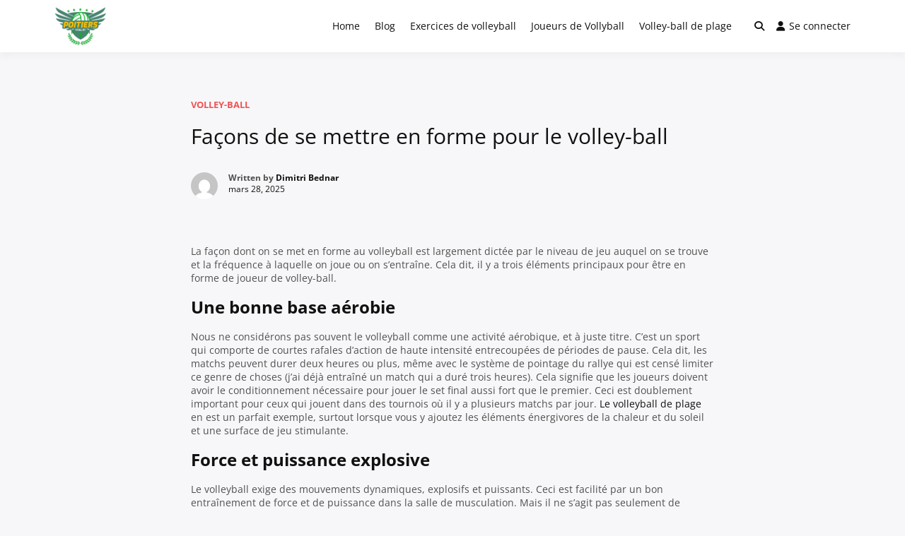

--- FILE ---
content_type: text/html; charset=UTF-8
request_url: https://poitiers-volley.com/facons-de-se-mettre-en-forme-pour-le-volley-ball/
body_size: 8950
content:
<!doctype html><html lang="fr-FR" class="no-js"><head><meta charset="UTF-8"><meta name="viewport" content="width=device-width, initial-scale=1.0, maximum-scale=1.0, user-scalable=no"><link rel="profile" href="https://gmpg.org/xfn/11"><meta name='robots' content='index, follow, max-image-preview:large, max-snippet:-1, max-video-preview:-1' /><title>Façons de se mettre en forme pour le volley-ball -</title><link rel="canonical" href="https://poitiers-volley.com/facons-de-se-mettre-en-forme-pour-le-volley-ball/" /><meta property="og:locale" content="fr_FR" /><meta property="og:type" content="article" /><meta property="og:title" content="Façons de se mettre en forme pour le volley-ball -" /><meta property="og:description" content="La façon dont on se met en forme au volleyball est largement dictée par le niveau de jeu auquel on se trouve et la fréquence à laquelle on joue ou on s&#8217;entraîne.&nbsp;Cela dit, il y a trois éléments principaux pour être en forme de joueur de volley-ball. Une bonne base aérobie Nous ne considérons pas [&hellip;]" /><meta property="og:url" content="https://poitiers-volley.com/facons-de-se-mettre-en-forme-pour-le-volley-ball/" /><meta property="article:published_time" content="2025-03-28T12:57:59+00:00" /><meta name="author" content="Dimitri Bednar" /><meta name="twitter:card" content="summary_large_image" /><meta name="twitter:label1" content="Écrit par" /><meta name="twitter:data1" content="Dimitri Bednar" /><meta name="twitter:label2" content="Durée de lecture estimée" /><meta name="twitter:data2" content="3 minutes" /> <script type="application/ld+json" class="yoast-schema-graph">{"@context":"https://schema.org","@graph":[{"@type":"Article","@id":"https://poitiers-volley.com/facons-de-se-mettre-en-forme-pour-le-volley-ball/#article","isPartOf":{"@id":"https://poitiers-volley.com/facons-de-se-mettre-en-forme-pour-le-volley-ball/"},"author":{"name":"Dimitri Bednar","@id":"https://poitiers-volley.com/#/schema/person/4259092d78d44a5cfeef32ae0f1d0e08"},"headline":"Façons de se mettre en forme pour le volley-ball","datePublished":"2025-03-28T12:57:59+00:00","mainEntityOfPage":{"@id":"https://poitiers-volley.com/facons-de-se-mettre-en-forme-pour-le-volley-ball/"},"wordCount":615,"articleSection":["Volley-ball"],"inLanguage":"fr-FR"},{"@type":"WebPage","@id":"https://poitiers-volley.com/facons-de-se-mettre-en-forme-pour-le-volley-ball/","url":"https://poitiers-volley.com/facons-de-se-mettre-en-forme-pour-le-volley-ball/","name":"Façons de se mettre en forme pour le volley-ball -","isPartOf":{"@id":"https://poitiers-volley.com/#website"},"datePublished":"2025-03-28T12:57:59+00:00","author":{"@id":"https://poitiers-volley.com/#/schema/person/4259092d78d44a5cfeef32ae0f1d0e08"},"breadcrumb":{"@id":"https://poitiers-volley.com/facons-de-se-mettre-en-forme-pour-le-volley-ball/#breadcrumb"},"inLanguage":"fr-FR","potentialAction":[{"@type":"ReadAction","target":["https://poitiers-volley.com/facons-de-se-mettre-en-forme-pour-le-volley-ball/"]}]},{"@type":"BreadcrumbList","@id":"https://poitiers-volley.com/facons-de-se-mettre-en-forme-pour-le-volley-ball/#breadcrumb","itemListElement":[{"@type":"ListItem","position":1,"name":"Home","item":"https://poitiers-volley.com/"},{"@type":"ListItem","position":2,"name":"Blog","item":"https://poitiers-volley.com/blog/"},{"@type":"ListItem","position":3,"name":"Façons de se mettre en forme pour le volley-ball"}]},{"@type":"WebSite","@id":"https://poitiers-volley.com/#website","url":"https://poitiers-volley.com/","name":"","description":"","potentialAction":[{"@type":"SearchAction","target":{"@type":"EntryPoint","urlTemplate":"https://poitiers-volley.com/?s={search_term_string}"},"query-input":{"@type":"PropertyValueSpecification","valueRequired":true,"valueName":"search_term_string"}}],"inLanguage":"fr-FR"},{"@type":"Person","@id":"https://poitiers-volley.com/#/schema/person/4259092d78d44a5cfeef32ae0f1d0e08","name":"Dimitri Bednar","image":{"@type":"ImageObject","inLanguage":"fr-FR","@id":"https://poitiers-volley.com/#/schema/person/image/","url":"https://secure.gravatar.com/avatar/?s=96&d=mm&r=g","contentUrl":"https://secure.gravatar.com/avatar/?s=96&d=mm&r=g","caption":"Dimitri Bednar"},"url":"https://poitiers-volley.com/author/dimitribednar/"}]}</script> <link rel='dns-prefetch' href='//fonts.googleapis.com' /><link href='https://fonts.gstatic.com' crossorigin rel='preconnect' /><link rel="alternate" type="application/rss+xml" title=" &raquo; Flux" href="https://poitiers-volley.com/feed/" /><link rel="alternate" type="application/rss+xml" title=" &raquo; Flux des commentaires" href="https://poitiers-volley.com/comments/feed/" /><link rel="alternate" title="oEmbed (JSON)" type="application/json+oembed" href="https://poitiers-volley.com/wp-json/oembed/1.0/embed?url=https%3A%2F%2Fpoitiers-volley.com%2Ffacons-de-se-mettre-en-forme-pour-le-volley-ball%2F" /><link rel="alternate" title="oEmbed (XML)" type="text/xml+oembed" href="https://poitiers-volley.com/wp-json/oembed/1.0/embed?url=https%3A%2F%2Fpoitiers-volley.com%2Ffacons-de-se-mettre-en-forme-pour-le-volley-ball%2F&#038;format=xml" /><link data-optimized="2" rel="stylesheet" href="https://poitiers-volley.com/wp-content/litespeed/css/9f7095faffa444e978875c93ee5311f6.css?ver=4ae6c" /><noscript><link rel="stylesheet" id="buddyx-slick-css-noscript" href="https://poitiers-volley.com/wp-content/themes/buddyx/assets/css/slick.min.css?ver=6.9" media="all" /></noscript> <script type="text/javascript" src="https://poitiers-volley.com/wp-includes/js/jquery/jquery.min.js?ver=3.7.1" id="jquery-core-js"></script> <link rel="https://api.w.org/" href="https://poitiers-volley.com/wp-json/" /><link rel="alternate" title="JSON" type="application/json" href="https://poitiers-volley.com/wp-json/wp/v2/posts/52" /><link rel="EditURI" type="application/rsd+xml" title="RSD" href="https://poitiers-volley.com/xmlrpc.php?rsd" /><link rel='shortlink' href='https://poitiers-volley.com/?p=52' /></head><body class="wp-singular post-template-default single single-post postid-52 single-format-standard wp-custom-logo wp-embed-responsive wp-theme-buddyx layout-wide sticky-header sticky-sidebar-enable "><div id="page" class="site">
<a class="skip-link screen-reader-text" href="#primary">Passer au contenu</a><div class="site-header-wrapper"><div class="container"><header id="masthead" class="site-header"><div class="site-branding"><div class="site-logo-wrapper">
<a href="https://poitiers-volley.com/" class="custom-logo-link" rel="home"><img data-lazyloaded="1" src="[data-uri]" width="193" height="138" data-src="https://poitiers-volley.com/wp-content/uploads/2025/04/cropped-poitiers-logo.png" class="custom-logo" alt="" decoding="async" data-sizes="100vw" /><noscript><img width="193" height="138" src="https://poitiers-volley.com/wp-content/uploads/2025/04/cropped-poitiers-logo.png" class="custom-logo" alt="" decoding="async" sizes="100vw" /></noscript></a></div><div class="site-branding-inner"><p class="site-title"><a href="https://poitiers-volley.com/" rel="home"></a></p></div></div><nav id="site-navigation" class="main-navigation nav--toggle-sub nav--toggle-small" aria-label="Menu principal"
><div class="buddypress-icons-wrapper buddyx-mobile-icon"><div class="menu-icons-wrapper"><div class="search"  on="tap:AMP.setState( { buddyxAmpSlideSearchMenuExpanded: ! buddyxAmpSlideSearchMenuExpanded } )"  [class]="( buddyxAmpSlideSearchMenuExpanded ? 'buddyx-search-menu-icon search buddyx-dropdown-active' : 'buddyx-search-menu-icon search' )"  aria-expanded="false" [aria-expanded]="buddyxAmpSlideSearchMenuExpanded ? 'true' : 'false'" >
<a href="#" id="overlay-search" class="search-icon" title="Search" aria-label="Toggle search overlay">
<span class="fa fa-search"></span>
</a><div class="top-menu-search-container"  on="tap:AMP.setState( { buddyxAmpSlideSearchMenuExpanded: buddyxAmpSlideSearchMenuExpanded } )" ><form id="searchform" role="search" method="get" class="search-form" action="https://poitiers-volley.com/">
<span class="screen-reader-text">Search for:</span>
<input type="search" class="search-field-top" placeholder="Saisissez un mot-clé" value="" name="s" />
<input name="submit" type="submit" value="C’est parti" /></form></div></div></div><div class="bp-icon-wrap">
<a href="https://poitiers-volley.com/wp-login.php" class="btn-login" title="Connexion">
<span class="fa fa-user"></span>Se connecter			</a></div></div><button id="menu-toggle" class="menu-toggle" aria-label="Ouvrir le menu" aria-controls="primary-menu" aria-expanded="false"
>
<i class="fa fa-bars" aria-hidden="true"></i>
</button><div class="primary-menu-container buddyx-mobile-menu"><div class="mobile-menu-heading"><h3 class="menu-title">Menu</h3>
<a href="#" class="menu-close" >Fermer</a></div><ul id="primary-menu" class="menu"><li id="menu-item-74" class="menu-item menu-item-type-post_type menu-item-object-page menu-item-home menu-item-74"><a href="https://poitiers-volley.com/">Home</a></li><li id="menu-item-75" class="menu-item menu-item-type-post_type menu-item-object-page current_page_parent menu-item-75"><a href="https://poitiers-volley.com/blog/">Blog</a></li><li id="menu-item-76" class="menu-item menu-item-type-post_type menu-item-object-page menu-item-76"><a href="https://poitiers-volley.com/exercices-de-volleyball/">Exercices de volleyball</a></li><li id="menu-item-77" class="menu-item menu-item-type-post_type menu-item-object-page menu-item-77"><a href="https://poitiers-volley.com/joueurs-de-vollyball/">Joueurs de Vollyball</a></li><li id="menu-item-78" class="menu-item menu-item-type-post_type menu-item-object-page menu-item-78"><a href="https://poitiers-volley.com/volley-ball-de-plage/">Volley-ball de plage</a></li></ul></div><div class="primary-menu-container buddyx-desktop-menu"><ul id="primary-menu" class="menu"><li class="menu-item menu-item-type-post_type menu-item-object-page menu-item-home menu-item-74"><a href="https://poitiers-volley.com/">Home</a></li><li class="menu-item menu-item-type-post_type menu-item-object-page current_page_parent menu-item-75"><a href="https://poitiers-volley.com/blog/">Blog</a></li><li class="menu-item menu-item-type-post_type menu-item-object-page menu-item-76"><a href="https://poitiers-volley.com/exercices-de-volleyball/">Exercices de volleyball</a></li><li class="menu-item menu-item-type-post_type menu-item-object-page menu-item-77"><a href="https://poitiers-volley.com/joueurs-de-vollyball/">Joueurs de Vollyball</a></li><li class="menu-item menu-item-type-post_type menu-item-object-page menu-item-78"><a href="https://poitiers-volley.com/volley-ball-de-plage/">Volley-ball de plage</a></li></ul></div><div class="buddypress-icons-wrapper"><div class="desktop-icons"><div class="menu-icons-wrapper"><div class="search"  on="tap:AMP.setState( { buddyxAmpSlideSearchMenuExpanded: ! buddyxAmpSlideSearchMenuExpanded } )"  [class]="( buddyxAmpSlideSearchMenuExpanded ? 'buddyx-search-menu-icon search buddyx-dropdown-active' : 'buddyx-search-menu-icon search' )"  aria-expanded="false" [aria-expanded]="buddyxAmpSlideSearchMenuExpanded ? 'true' : 'false'" >
<a href="#" id="overlay-search" class="search-icon" title="Search" aria-label="Toggle search overlay">
<span class="fa fa-search"></span>
</a><div class="top-menu-search-container"  on="tap:AMP.setState( { buddyxAmpSlideSearchMenuExpanded: buddyxAmpSlideSearchMenuExpanded } )" ><form id="searchform" role="search" method="get" class="search-form" action="https://poitiers-volley.com/">
<span class="screen-reader-text">Search for:</span>
<input type="search" class="search-field-top" placeholder="Saisissez un mot-clé" value="" name="s" />
<input name="submit" type="submit" value="C’est parti" /></form></div></div></div></div><div class="bp-icon-wrap">
<a href="https://poitiers-volley.com/wp-login.php" class="btn-login" title="Connexion">
<span class="fa fa-user"></span>Se connecter			</a></div></div></nav></header></div></div><div class="container"><div class="single-post-main-wrapper buddyx-content--small has-single-post-no-sidebar"><div class="buddyx-post-section buddyx-section-title-above standard"><div class="entry-media-image"></div><header class="entry-header entry-header--default"><div class="post-meta-category"><div class="post-meta-category__item">
<a href="https://poitiers-volley.com" class="post-meta-category__link">
Volley-ball				</a></div></div><div class="entry-header-title"><h1 class="entry-title">Façons de se mettre en forme pour le volley-ball</h1></div><div class="entry-meta"><div class="entry-meta__content">
<span class="posted-by">
<img data-lazyloaded="1" src="[data-uri]" alt='' data-src='https://secure.gravatar.com/avatar/?s=38&#038;d=mm&#038;r=g' class='avatar avatar-38 photo avatar-default' height='38' width='38' /><noscript><img alt='' src='https://secure.gravatar.com/avatar/?s=38&#038;d=mm&#038;r=g' class='avatar avatar-38 photo avatar-default' height='38' width='38' /></noscript>Written by <span class="author vcard"><a class="url fn n" href="https://poitiers-volley.com/author/dimitribednar/">Dimitri Bednar</a></span>		</span>
<span class="posted-on">
<a href="https://poitiers-volley.com/facons-de-se-mettre-en-forme-pour-le-volley-ball/" rel="bookmark"><time class="entry-date published updated" datetime="2025-03-28T12:57:59+00:00">mars 28, 2025</time></a>		</span></div></div></header></div><div class="site-wrapper"><main id="primary" class="site-main"><article id="post-52" class="entry post-52 post type-post status-publish format-standard hentry category-volley-ball"><div class="entry-content-wrapper"><div class="entry-content"><p> La façon dont on se met en forme au volleyball est largement dictée par le niveau de jeu auquel on se trouve et la fréquence à laquelle on joue ou on s&#8217;entraîne.&nbsp;Cela dit, il y a trois éléments principaux pour être en forme de joueur de volley-ball.</p><h2 class="wp-block-heading"><strong>Une bonne base aérobie</strong></h2><p>Nous ne considérons pas souvent le volleyball comme une activité aérobique, et à juste titre. C&#8217;est un sport qui comporte de courtes rafales d&#8217;action de haute intensité entrecoupées de périodes de pause. Cela dit, les matchs peuvent durer deux heures ou plus, même avec le système de pointage du rallye qui est censé limiter ce genre de choses (j&#8217;ai déjà entraîné un match qui a duré trois heures). Cela signifie que les joueurs doivent avoir le conditionnement nécessaire pour jouer le set final aussi fort que le premier. Ceci est doublement important pour ceux qui jouent dans des tournois où il y a plusieurs matchs par jour. <a href="/volley-ball-de-plage/">Le volleyball de plage</a> en est un parfait exemple, surtout lorsque vous y ajoutez les éléments énergivores de la chaleur et du soleil et une surface de jeu stimulante.</p><h2 class="wp-block-heading"><strong>Force et puissance explosive</strong></h2><p>Le volleyball exige des mouvements dynamiques, explosifs et puissants.&nbsp;Ceci est facilité par un bon entraînement de force et de puissance dans la salle de musculation.&nbsp;Mais il ne s&#8217;agit pas seulement de pouvoir sauter plus haut ou de frapper plus fort &#8211; bien que ces choses aident évidemment un peu.&nbsp;Il y a aussi le côté prévention des blessures et équilibre musculaire général d&#8217;une bonne routine de musculation.&nbsp;Les blessures par mouvements répétitifs sont courantes au volley-ball, mais développer une bonne base de force dans les muscles principaux et de soutien peut aider à les éviter, ou du moins à atténuer leurs effets.</p><h2 class="wp-block-heading"><strong>Conditionnement anaérobie</strong></h2><p>Comme indiqué ci-dessus, le volley-ball est un sport qui comporte de nombreuses périodes d&#8217;activité courtes et de haute intensité avec des repos entre les deux.&nbsp;Cela signifie qu&#8217;un joueur doit être capable d&#8217;effectuer une activité à sa capacité maximale, puis être prêt à le faire encore et encore et encore.&nbsp;Cela vient du conditionnement anaérobie.&nbsp;Des entraînements bien structurés peuvent aider à augmenter et/ou à maintenir le niveau de condition physique des joueurs à cet égard, mais parfois cela ne suffit pas et des séances de conditionnement séparées doivent être incluses dans le programme d&#8217;entraînement global.</p><p>Si vous êtes un athlète de compétition ou si vous cherchez à le devenir, vous devrez intégrer les trois types de travail de force et de conditionnement dans votre programme de conditionnement physique de volley-ball.&nbsp;Si, toutefois, vous n&#8217;êtes qu&#8217;un joueur de gym ouvert qui aimerait pouvoir performer à un niveau supérieur, vous verrez probablement les résultats les plus notables d&#8217;une bonne routine de musculation.</p><p>John Forman <a href="https://poitiers-volley.com/quel-est-le-nombre-de-joueurs-dans-une-quipe-de-volleyball/">est un entraîneur de volleyball</a> expérimenté et un administrateur de programme.&nbsp;Ces jours-ci, il exerce son métier d&#8217;entraîneur aux niveaux universitaire et supérieur de la Ligue nationale de volleyball en Angleterre tout en travaillant sur son doctorat.&nbsp;Auparavant, il a été entraîneur au niveau de la division I de la NCAA et dans les rangs juniors.&nbsp;John a publié un&nbsp;Inside College Volleyball&nbsp;en 2011 et partage régulièrement ses réflexions via son&nbsp;blog de coaching de volley -ball.</p></div></div><footer class="entry-footer"><div class="entry-taxonomies">
<span class="category-links term-links">
Publié dans <a href="https://poitiers-volley.com" rel="category tag">Volley-ball</a>		</span></div><div class="entry-actions"></div></footer></article><nav class="navigation post-navigation" aria-label="Publications"><h2 class="screen-reader-text">Navigation de l’article</h2><div class="nav-links"><div class="nav-previous"><a href="https://poitiers-volley.com/pourquoi-le-volleyball-a-t-il-un-maillot-different-pour-les-joueurs-le-libero/" rel="prev"><div class="post-navigation-sub"><span>Précédent :</span></div>POURQUOI LE VOLLEYBALL A-T-IL UN MAILLOT DIFFÉRENT POUR LES JOUEURS ? LE LIBERO</a></div><div class="nav-next"><a href="https://poitiers-volley.com/ce-que-vous-devez-savoir-sur-la-securite-du-volley-ball-pour-tirer-le-meilleur-parti-de-votre-temps-de-jeu/" rel="next"><div class="post-navigation-sub"><span>Suivant :</span></div>Ce que vous devez savoir sur la sécurité du volley-ball pour tirer le meilleur parti de votre temps de jeu</a></div></div></nav></main></div></div></div><footer id="colophon" class="site-footer"><div class="site-footer-wrapper"><div class="container"></div></div><div class="site-info"><div class="container">
Copyright &copy; 2026 <span class="buddyx-footer-site-title"><a href="https://poitiers-volley.com/"></a></span> | Powered by <a href="https://wbcomdesigns.com/downloads/buddyx-theme/">Thème WordPress BuddyX</a></div></div></footer></div><div class="mobile-menu-close"></div> <script type="speculationrules">{"prefetch":[{"source":"document","where":{"and":[{"href_matches":"/*"},{"not":{"href_matches":["/wp-*.php","/wp-admin/*","/wp-content/uploads/*","/wp-content/*","/wp-content/plugins/*","/wp-content/themes/buddyx/*","/*\\?(.+)"]}},{"not":{"selector_matches":"a[rel~=\"nofollow\"]"}},{"not":{"selector_matches":".no-prefetch, .no-prefetch a"}}]},"eagerness":"conservative"}]}</script> <script data-no-optimize="1">window.lazyLoadOptions=Object.assign({},{threshold:300},window.lazyLoadOptions||{});!function(t,e){"object"==typeof exports&&"undefined"!=typeof module?module.exports=e():"function"==typeof define&&define.amd?define(e):(t="undefined"!=typeof globalThis?globalThis:t||self).LazyLoad=e()}(this,function(){"use strict";function e(){return(e=Object.assign||function(t){for(var e=1;e<arguments.length;e++){var n,a=arguments[e];for(n in a)Object.prototype.hasOwnProperty.call(a,n)&&(t[n]=a[n])}return t}).apply(this,arguments)}function o(t){return e({},at,t)}function l(t,e){return t.getAttribute(gt+e)}function c(t){return l(t,vt)}function s(t,e){return function(t,e,n){e=gt+e;null!==n?t.setAttribute(e,n):t.removeAttribute(e)}(t,vt,e)}function i(t){return s(t,null),0}function r(t){return null===c(t)}function u(t){return c(t)===_t}function d(t,e,n,a){t&&(void 0===a?void 0===n?t(e):t(e,n):t(e,n,a))}function f(t,e){et?t.classList.add(e):t.className+=(t.className?" ":"")+e}function _(t,e){et?t.classList.remove(e):t.className=t.className.replace(new RegExp("(^|\\s+)"+e+"(\\s+|$)")," ").replace(/^\s+/,"").replace(/\s+$/,"")}function g(t){return t.llTempImage}function v(t,e){!e||(e=e._observer)&&e.unobserve(t)}function b(t,e){t&&(t.loadingCount+=e)}function p(t,e){t&&(t.toLoadCount=e)}function n(t){for(var e,n=[],a=0;e=t.children[a];a+=1)"SOURCE"===e.tagName&&n.push(e);return n}function h(t,e){(t=t.parentNode)&&"PICTURE"===t.tagName&&n(t).forEach(e)}function a(t,e){n(t).forEach(e)}function m(t){return!!t[lt]}function E(t){return t[lt]}function I(t){return delete t[lt]}function y(e,t){var n;m(e)||(n={},t.forEach(function(t){n[t]=e.getAttribute(t)}),e[lt]=n)}function L(a,t){var o;m(a)&&(o=E(a),t.forEach(function(t){var e,n;e=a,(t=o[n=t])?e.setAttribute(n,t):e.removeAttribute(n)}))}function k(t,e,n){f(t,e.class_loading),s(t,st),n&&(b(n,1),d(e.callback_loading,t,n))}function A(t,e,n){n&&t.setAttribute(e,n)}function O(t,e){A(t,rt,l(t,e.data_sizes)),A(t,it,l(t,e.data_srcset)),A(t,ot,l(t,e.data_src))}function w(t,e,n){var a=l(t,e.data_bg_multi),o=l(t,e.data_bg_multi_hidpi);(a=nt&&o?o:a)&&(t.style.backgroundImage=a,n=n,f(t=t,(e=e).class_applied),s(t,dt),n&&(e.unobserve_completed&&v(t,e),d(e.callback_applied,t,n)))}function x(t,e){!e||0<e.loadingCount||0<e.toLoadCount||d(t.callback_finish,e)}function M(t,e,n){t.addEventListener(e,n),t.llEvLisnrs[e]=n}function N(t){return!!t.llEvLisnrs}function z(t){if(N(t)){var e,n,a=t.llEvLisnrs;for(e in a){var o=a[e];n=e,o=o,t.removeEventListener(n,o)}delete t.llEvLisnrs}}function C(t,e,n){var a;delete t.llTempImage,b(n,-1),(a=n)&&--a.toLoadCount,_(t,e.class_loading),e.unobserve_completed&&v(t,n)}function R(i,r,c){var l=g(i)||i;N(l)||function(t,e,n){N(t)||(t.llEvLisnrs={});var a="VIDEO"===t.tagName?"loadeddata":"load";M(t,a,e),M(t,"error",n)}(l,function(t){var e,n,a,o;n=r,a=c,o=u(e=i),C(e,n,a),f(e,n.class_loaded),s(e,ut),d(n.callback_loaded,e,a),o||x(n,a),z(l)},function(t){var e,n,a,o;n=r,a=c,o=u(e=i),C(e,n,a),f(e,n.class_error),s(e,ft),d(n.callback_error,e,a),o||x(n,a),z(l)})}function T(t,e,n){var a,o,i,r,c;t.llTempImage=document.createElement("IMG"),R(t,e,n),m(c=t)||(c[lt]={backgroundImage:c.style.backgroundImage}),i=n,r=l(a=t,(o=e).data_bg),c=l(a,o.data_bg_hidpi),(r=nt&&c?c:r)&&(a.style.backgroundImage='url("'.concat(r,'")'),g(a).setAttribute(ot,r),k(a,o,i)),w(t,e,n)}function G(t,e,n){var a;R(t,e,n),a=e,e=n,(t=Et[(n=t).tagName])&&(t(n,a),k(n,a,e))}function D(t,e,n){var a;a=t,(-1<It.indexOf(a.tagName)?G:T)(t,e,n)}function S(t,e,n){var a;t.setAttribute("loading","lazy"),R(t,e,n),a=e,(e=Et[(n=t).tagName])&&e(n,a),s(t,_t)}function V(t){t.removeAttribute(ot),t.removeAttribute(it),t.removeAttribute(rt)}function j(t){h(t,function(t){L(t,mt)}),L(t,mt)}function F(t){var e;(e=yt[t.tagName])?e(t):m(e=t)&&(t=E(e),e.style.backgroundImage=t.backgroundImage)}function P(t,e){var n;F(t),n=e,r(e=t)||u(e)||(_(e,n.class_entered),_(e,n.class_exited),_(e,n.class_applied),_(e,n.class_loading),_(e,n.class_loaded),_(e,n.class_error)),i(t),I(t)}function U(t,e,n,a){var o;n.cancel_on_exit&&(c(t)!==st||"IMG"===t.tagName&&(z(t),h(o=t,function(t){V(t)}),V(o),j(t),_(t,n.class_loading),b(a,-1),i(t),d(n.callback_cancel,t,e,a)))}function $(t,e,n,a){var o,i,r=(i=t,0<=bt.indexOf(c(i)));s(t,"entered"),f(t,n.class_entered),_(t,n.class_exited),o=t,i=a,n.unobserve_entered&&v(o,i),d(n.callback_enter,t,e,a),r||D(t,n,a)}function q(t){return t.use_native&&"loading"in HTMLImageElement.prototype}function H(t,o,i){t.forEach(function(t){return(a=t).isIntersecting||0<a.intersectionRatio?$(t.target,t,o,i):(e=t.target,n=t,a=o,t=i,void(r(e)||(f(e,a.class_exited),U(e,n,a,t),d(a.callback_exit,e,n,t))));var e,n,a})}function B(e,n){var t;tt&&!q(e)&&(n._observer=new IntersectionObserver(function(t){H(t,e,n)},{root:(t=e).container===document?null:t.container,rootMargin:t.thresholds||t.threshold+"px"}))}function J(t){return Array.prototype.slice.call(t)}function K(t){return t.container.querySelectorAll(t.elements_selector)}function Q(t){return c(t)===ft}function W(t,e){return e=t||K(e),J(e).filter(r)}function X(e,t){var n;(n=K(e),J(n).filter(Q)).forEach(function(t){_(t,e.class_error),i(t)}),t.update()}function t(t,e){var n,a,t=o(t);this._settings=t,this.loadingCount=0,B(t,this),n=t,a=this,Y&&window.addEventListener("online",function(){X(n,a)}),this.update(e)}var Y="undefined"!=typeof window,Z=Y&&!("onscroll"in window)||"undefined"!=typeof navigator&&/(gle|ing|ro)bot|crawl|spider/i.test(navigator.userAgent),tt=Y&&"IntersectionObserver"in window,et=Y&&"classList"in document.createElement("p"),nt=Y&&1<window.devicePixelRatio,at={elements_selector:".lazy",container:Z||Y?document:null,threshold:300,thresholds:null,data_src:"src",data_srcset:"srcset",data_sizes:"sizes",data_bg:"bg",data_bg_hidpi:"bg-hidpi",data_bg_multi:"bg-multi",data_bg_multi_hidpi:"bg-multi-hidpi",data_poster:"poster",class_applied:"applied",class_loading:"litespeed-loading",class_loaded:"litespeed-loaded",class_error:"error",class_entered:"entered",class_exited:"exited",unobserve_completed:!0,unobserve_entered:!1,cancel_on_exit:!0,callback_enter:null,callback_exit:null,callback_applied:null,callback_loading:null,callback_loaded:null,callback_error:null,callback_finish:null,callback_cancel:null,use_native:!1},ot="src",it="srcset",rt="sizes",ct="poster",lt="llOriginalAttrs",st="loading",ut="loaded",dt="applied",ft="error",_t="native",gt="data-",vt="ll-status",bt=[st,ut,dt,ft],pt=[ot],ht=[ot,ct],mt=[ot,it,rt],Et={IMG:function(t,e){h(t,function(t){y(t,mt),O(t,e)}),y(t,mt),O(t,e)},IFRAME:function(t,e){y(t,pt),A(t,ot,l(t,e.data_src))},VIDEO:function(t,e){a(t,function(t){y(t,pt),A(t,ot,l(t,e.data_src))}),y(t,ht),A(t,ct,l(t,e.data_poster)),A(t,ot,l(t,e.data_src)),t.load()}},It=["IMG","IFRAME","VIDEO"],yt={IMG:j,IFRAME:function(t){L(t,pt)},VIDEO:function(t){a(t,function(t){L(t,pt)}),L(t,ht),t.load()}},Lt=["IMG","IFRAME","VIDEO"];return t.prototype={update:function(t){var e,n,a,o=this._settings,i=W(t,o);{if(p(this,i.length),!Z&&tt)return q(o)?(e=o,n=this,i.forEach(function(t){-1!==Lt.indexOf(t.tagName)&&S(t,e,n)}),void p(n,0)):(t=this._observer,o=i,t.disconnect(),a=t,void o.forEach(function(t){a.observe(t)}));this.loadAll(i)}},destroy:function(){this._observer&&this._observer.disconnect(),K(this._settings).forEach(function(t){I(t)}),delete this._observer,delete this._settings,delete this.loadingCount,delete this.toLoadCount},loadAll:function(t){var e=this,n=this._settings;W(t,n).forEach(function(t){v(t,e),D(t,n,e)})},restoreAll:function(){var e=this._settings;K(e).forEach(function(t){P(t,e)})}},t.load=function(t,e){e=o(e);D(t,e)},t.resetStatus=function(t){i(t)},t}),function(t,e){"use strict";function n(){e.body.classList.add("litespeed_lazyloaded")}function a(){console.log("[LiteSpeed] Start Lazy Load"),o=new LazyLoad(Object.assign({},t.lazyLoadOptions||{},{elements_selector:"[data-lazyloaded]",callback_finish:n})),i=function(){o.update()},t.MutationObserver&&new MutationObserver(i).observe(e.documentElement,{childList:!0,subtree:!0,attributes:!0})}var o,i;t.addEventListener?t.addEventListener("load",a,!1):t.attachEvent("onload",a)}(window,document);</script><script data-optimized="1" src="https://poitiers-volley.com/wp-content/litespeed/js/f3322d0b32006f43e95221e4521283bb.js?ver=4ae6c" defer></script></body></html>
<!-- Page optimized by LiteSpeed Cache @2026-01-14 03:37:37 -->

<!-- Page cached by LiteSpeed Cache 7.7 on 2026-01-14 03:37:37 -->